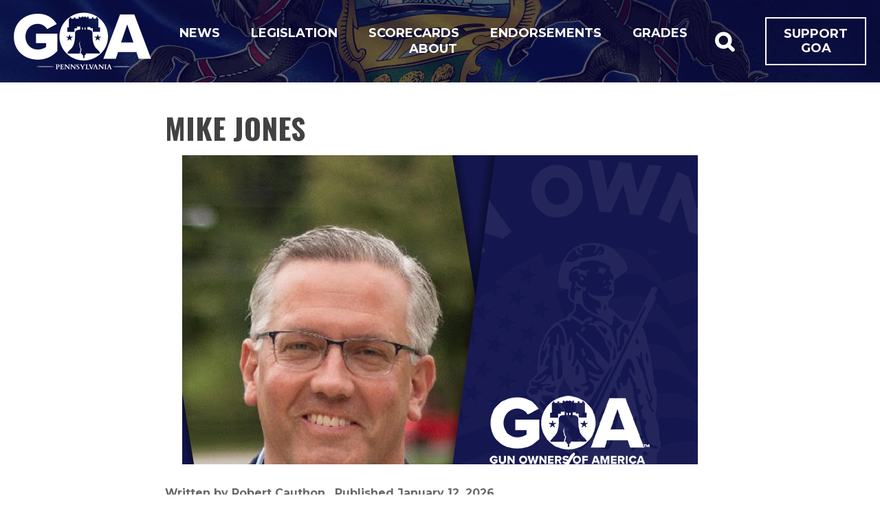

--- FILE ---
content_type: text/html; charset=UTF-8
request_url: https://pennsylvania.gunowners.org/member/mike-jones/
body_size: 10654
content:
<!DOCTYPE html>
<html lang="en-US">
<head>
  <meta charset="UTF-8" />
  <meta name="viewport" content="width=device-width, initial-scale=1, maximum-scale=1">

  
  <title>
    Mike Jones | GOA Pennsylvania  </title>
    <meta name="twitter:url" property="og:url" content="">
  <meta name="twitter:title" property="og:title" content="Mike Jones | GOA Pennsylvania">
  <meta name="twitter:description" property="og:description" content="The only no-compromise gun lobby in Pennsylvania">
  <meta name="twitter:image" property="og:image" content="https://pennsylvania.gunowners.org/wp-content/uploads/2026/01/jones-endorsement.png">
  <meta name="twitter:card" content="summary_large_image">

  <link rel="profile" href="http://gmpg.org/xfn/11" />
  <link rel="shortcut icon" href="https://pennsylvania.gunowners.org/wp-content/themes/goa_state/favicon.ico" type="image/x-icon" />
  <link rel="pingback" href="https://pennsylvania.gunowners.org/xmlrpc.php" />
  <meta name='robots' content='max-image-preview:large' />
<link rel='dns-prefetch' href='//fonts.googleapis.com' />
<link rel="alternate" type="application/rss+xml" title="GOA Pennsylvania &raquo; Feed" href="https://pennsylvania.gunowners.org/feed/" />
<link rel="alternate" type="application/rss+xml" title="GOA Pennsylvania &raquo; Comments Feed" href="https://pennsylvania.gunowners.org/comments/feed/" />
<link rel="alternate" title="oEmbed (JSON)" type="application/json+oembed" href="https://pennsylvania.gunowners.org/wp-json/oembed/1.0/embed?url=https%3A%2F%2Fpennsylvania.gunowners.org%2Fmember%2Fmike-jones%2F" />
<link rel="alternate" title="oEmbed (XML)" type="text/xml+oembed" href="https://pennsylvania.gunowners.org/wp-json/oembed/1.0/embed?url=https%3A%2F%2Fpennsylvania.gunowners.org%2Fmember%2Fmike-jones%2F&#038;format=xml" />
<style id='wp-img-auto-sizes-contain-inline-css' type='text/css'>
img:is([sizes=auto i],[sizes^="auto," i]){contain-intrinsic-size:3000px 1500px}
/*# sourceURL=wp-img-auto-sizes-contain-inline-css */
</style>
<style id='wp-emoji-styles-inline-css' type='text/css'>

	img.wp-smiley, img.emoji {
		display: inline !important;
		border: none !important;
		box-shadow: none !important;
		height: 1em !important;
		width: 1em !important;
		margin: 0 0.07em !important;
		vertical-align: -0.1em !important;
		background: none !important;
		padding: 0 !important;
	}
/*# sourceURL=wp-emoji-styles-inline-css */
</style>
<style id='wp-block-library-inline-css' type='text/css'>
:root{--wp-block-synced-color:#7a00df;--wp-block-synced-color--rgb:122,0,223;--wp-bound-block-color:var(--wp-block-synced-color);--wp-editor-canvas-background:#ddd;--wp-admin-theme-color:#007cba;--wp-admin-theme-color--rgb:0,124,186;--wp-admin-theme-color-darker-10:#006ba1;--wp-admin-theme-color-darker-10--rgb:0,107,160.5;--wp-admin-theme-color-darker-20:#005a87;--wp-admin-theme-color-darker-20--rgb:0,90,135;--wp-admin-border-width-focus:2px}@media (min-resolution:192dpi){:root{--wp-admin-border-width-focus:1.5px}}.wp-element-button{cursor:pointer}:root .has-very-light-gray-background-color{background-color:#eee}:root .has-very-dark-gray-background-color{background-color:#313131}:root .has-very-light-gray-color{color:#eee}:root .has-very-dark-gray-color{color:#313131}:root .has-vivid-green-cyan-to-vivid-cyan-blue-gradient-background{background:linear-gradient(135deg,#00d084,#0693e3)}:root .has-purple-crush-gradient-background{background:linear-gradient(135deg,#34e2e4,#4721fb 50%,#ab1dfe)}:root .has-hazy-dawn-gradient-background{background:linear-gradient(135deg,#faaca8,#dad0ec)}:root .has-subdued-olive-gradient-background{background:linear-gradient(135deg,#fafae1,#67a671)}:root .has-atomic-cream-gradient-background{background:linear-gradient(135deg,#fdd79a,#004a59)}:root .has-nightshade-gradient-background{background:linear-gradient(135deg,#330968,#31cdcf)}:root .has-midnight-gradient-background{background:linear-gradient(135deg,#020381,#2874fc)}:root{--wp--preset--font-size--normal:16px;--wp--preset--font-size--huge:42px}.has-regular-font-size{font-size:1em}.has-larger-font-size{font-size:2.625em}.has-normal-font-size{font-size:var(--wp--preset--font-size--normal)}.has-huge-font-size{font-size:var(--wp--preset--font-size--huge)}.has-text-align-center{text-align:center}.has-text-align-left{text-align:left}.has-text-align-right{text-align:right}.has-fit-text{white-space:nowrap!important}#end-resizable-editor-section{display:none}.aligncenter{clear:both}.items-justified-left{justify-content:flex-start}.items-justified-center{justify-content:center}.items-justified-right{justify-content:flex-end}.items-justified-space-between{justify-content:space-between}.screen-reader-text{border:0;clip-path:inset(50%);height:1px;margin:-1px;overflow:hidden;padding:0;position:absolute;width:1px;word-wrap:normal!important}.screen-reader-text:focus{background-color:#ddd;clip-path:none;color:#444;display:block;font-size:1em;height:auto;left:5px;line-height:normal;padding:15px 23px 14px;text-decoration:none;top:5px;width:auto;z-index:100000}html :where(.has-border-color){border-style:solid}html :where([style*=border-top-color]){border-top-style:solid}html :where([style*=border-right-color]){border-right-style:solid}html :where([style*=border-bottom-color]){border-bottom-style:solid}html :where([style*=border-left-color]){border-left-style:solid}html :where([style*=border-width]){border-style:solid}html :where([style*=border-top-width]){border-top-style:solid}html :where([style*=border-right-width]){border-right-style:solid}html :where([style*=border-bottom-width]){border-bottom-style:solid}html :where([style*=border-left-width]){border-left-style:solid}html :where(img[class*=wp-image-]){height:auto;max-width:100%}:where(figure){margin:0 0 1em}html :where(.is-position-sticky){--wp-admin--admin-bar--position-offset:var(--wp-admin--admin-bar--height,0px)}@media screen and (max-width:600px){html :where(.is-position-sticky){--wp-admin--admin-bar--position-offset:0px}}

/*# sourceURL=wp-block-library-inline-css */
</style><style id='global-styles-inline-css' type='text/css'>
:root{--wp--preset--aspect-ratio--square: 1;--wp--preset--aspect-ratio--4-3: 4/3;--wp--preset--aspect-ratio--3-4: 3/4;--wp--preset--aspect-ratio--3-2: 3/2;--wp--preset--aspect-ratio--2-3: 2/3;--wp--preset--aspect-ratio--16-9: 16/9;--wp--preset--aspect-ratio--9-16: 9/16;--wp--preset--color--black: #000000;--wp--preset--color--cyan-bluish-gray: #abb8c3;--wp--preset--color--white: #ffffff;--wp--preset--color--pale-pink: #f78da7;--wp--preset--color--vivid-red: #cf2e2e;--wp--preset--color--luminous-vivid-orange: #ff6900;--wp--preset--color--luminous-vivid-amber: #fcb900;--wp--preset--color--light-green-cyan: #7bdcb5;--wp--preset--color--vivid-green-cyan: #00d084;--wp--preset--color--pale-cyan-blue: #8ed1fc;--wp--preset--color--vivid-cyan-blue: #0693e3;--wp--preset--color--vivid-purple: #9b51e0;--wp--preset--gradient--vivid-cyan-blue-to-vivid-purple: linear-gradient(135deg,rgb(6,147,227) 0%,rgb(155,81,224) 100%);--wp--preset--gradient--light-green-cyan-to-vivid-green-cyan: linear-gradient(135deg,rgb(122,220,180) 0%,rgb(0,208,130) 100%);--wp--preset--gradient--luminous-vivid-amber-to-luminous-vivid-orange: linear-gradient(135deg,rgb(252,185,0) 0%,rgb(255,105,0) 100%);--wp--preset--gradient--luminous-vivid-orange-to-vivid-red: linear-gradient(135deg,rgb(255,105,0) 0%,rgb(207,46,46) 100%);--wp--preset--gradient--very-light-gray-to-cyan-bluish-gray: linear-gradient(135deg,rgb(238,238,238) 0%,rgb(169,184,195) 100%);--wp--preset--gradient--cool-to-warm-spectrum: linear-gradient(135deg,rgb(74,234,220) 0%,rgb(151,120,209) 20%,rgb(207,42,186) 40%,rgb(238,44,130) 60%,rgb(251,105,98) 80%,rgb(254,248,76) 100%);--wp--preset--gradient--blush-light-purple: linear-gradient(135deg,rgb(255,206,236) 0%,rgb(152,150,240) 100%);--wp--preset--gradient--blush-bordeaux: linear-gradient(135deg,rgb(254,205,165) 0%,rgb(254,45,45) 50%,rgb(107,0,62) 100%);--wp--preset--gradient--luminous-dusk: linear-gradient(135deg,rgb(255,203,112) 0%,rgb(199,81,192) 50%,rgb(65,88,208) 100%);--wp--preset--gradient--pale-ocean: linear-gradient(135deg,rgb(255,245,203) 0%,rgb(182,227,212) 50%,rgb(51,167,181) 100%);--wp--preset--gradient--electric-grass: linear-gradient(135deg,rgb(202,248,128) 0%,rgb(113,206,126) 100%);--wp--preset--gradient--midnight: linear-gradient(135deg,rgb(2,3,129) 0%,rgb(40,116,252) 100%);--wp--preset--font-size--small: 13px;--wp--preset--font-size--medium: 20px;--wp--preset--font-size--large: 36px;--wp--preset--font-size--x-large: 42px;--wp--preset--spacing--20: 0.44rem;--wp--preset--spacing--30: 0.67rem;--wp--preset--spacing--40: 1rem;--wp--preset--spacing--50: 1.5rem;--wp--preset--spacing--60: 2.25rem;--wp--preset--spacing--70: 3.38rem;--wp--preset--spacing--80: 5.06rem;--wp--preset--shadow--natural: 6px 6px 9px rgba(0, 0, 0, 0.2);--wp--preset--shadow--deep: 12px 12px 50px rgba(0, 0, 0, 0.4);--wp--preset--shadow--sharp: 6px 6px 0px rgba(0, 0, 0, 0.2);--wp--preset--shadow--outlined: 6px 6px 0px -3px rgb(255, 255, 255), 6px 6px rgb(0, 0, 0);--wp--preset--shadow--crisp: 6px 6px 0px rgb(0, 0, 0);}:where(.is-layout-flex){gap: 0.5em;}:where(.is-layout-grid){gap: 0.5em;}body .is-layout-flex{display: flex;}.is-layout-flex{flex-wrap: wrap;align-items: center;}.is-layout-flex > :is(*, div){margin: 0;}body .is-layout-grid{display: grid;}.is-layout-grid > :is(*, div){margin: 0;}:where(.wp-block-columns.is-layout-flex){gap: 2em;}:where(.wp-block-columns.is-layout-grid){gap: 2em;}:where(.wp-block-post-template.is-layout-flex){gap: 1.25em;}:where(.wp-block-post-template.is-layout-grid){gap: 1.25em;}.has-black-color{color: var(--wp--preset--color--black) !important;}.has-cyan-bluish-gray-color{color: var(--wp--preset--color--cyan-bluish-gray) !important;}.has-white-color{color: var(--wp--preset--color--white) !important;}.has-pale-pink-color{color: var(--wp--preset--color--pale-pink) !important;}.has-vivid-red-color{color: var(--wp--preset--color--vivid-red) !important;}.has-luminous-vivid-orange-color{color: var(--wp--preset--color--luminous-vivid-orange) !important;}.has-luminous-vivid-amber-color{color: var(--wp--preset--color--luminous-vivid-amber) !important;}.has-light-green-cyan-color{color: var(--wp--preset--color--light-green-cyan) !important;}.has-vivid-green-cyan-color{color: var(--wp--preset--color--vivid-green-cyan) !important;}.has-pale-cyan-blue-color{color: var(--wp--preset--color--pale-cyan-blue) !important;}.has-vivid-cyan-blue-color{color: var(--wp--preset--color--vivid-cyan-blue) !important;}.has-vivid-purple-color{color: var(--wp--preset--color--vivid-purple) !important;}.has-black-background-color{background-color: var(--wp--preset--color--black) !important;}.has-cyan-bluish-gray-background-color{background-color: var(--wp--preset--color--cyan-bluish-gray) !important;}.has-white-background-color{background-color: var(--wp--preset--color--white) !important;}.has-pale-pink-background-color{background-color: var(--wp--preset--color--pale-pink) !important;}.has-vivid-red-background-color{background-color: var(--wp--preset--color--vivid-red) !important;}.has-luminous-vivid-orange-background-color{background-color: var(--wp--preset--color--luminous-vivid-orange) !important;}.has-luminous-vivid-amber-background-color{background-color: var(--wp--preset--color--luminous-vivid-amber) !important;}.has-light-green-cyan-background-color{background-color: var(--wp--preset--color--light-green-cyan) !important;}.has-vivid-green-cyan-background-color{background-color: var(--wp--preset--color--vivid-green-cyan) !important;}.has-pale-cyan-blue-background-color{background-color: var(--wp--preset--color--pale-cyan-blue) !important;}.has-vivid-cyan-blue-background-color{background-color: var(--wp--preset--color--vivid-cyan-blue) !important;}.has-vivid-purple-background-color{background-color: var(--wp--preset--color--vivid-purple) !important;}.has-black-border-color{border-color: var(--wp--preset--color--black) !important;}.has-cyan-bluish-gray-border-color{border-color: var(--wp--preset--color--cyan-bluish-gray) !important;}.has-white-border-color{border-color: var(--wp--preset--color--white) !important;}.has-pale-pink-border-color{border-color: var(--wp--preset--color--pale-pink) !important;}.has-vivid-red-border-color{border-color: var(--wp--preset--color--vivid-red) !important;}.has-luminous-vivid-orange-border-color{border-color: var(--wp--preset--color--luminous-vivid-orange) !important;}.has-luminous-vivid-amber-border-color{border-color: var(--wp--preset--color--luminous-vivid-amber) !important;}.has-light-green-cyan-border-color{border-color: var(--wp--preset--color--light-green-cyan) !important;}.has-vivid-green-cyan-border-color{border-color: var(--wp--preset--color--vivid-green-cyan) !important;}.has-pale-cyan-blue-border-color{border-color: var(--wp--preset--color--pale-cyan-blue) !important;}.has-vivid-cyan-blue-border-color{border-color: var(--wp--preset--color--vivid-cyan-blue) !important;}.has-vivid-purple-border-color{border-color: var(--wp--preset--color--vivid-purple) !important;}.has-vivid-cyan-blue-to-vivid-purple-gradient-background{background: var(--wp--preset--gradient--vivid-cyan-blue-to-vivid-purple) !important;}.has-light-green-cyan-to-vivid-green-cyan-gradient-background{background: var(--wp--preset--gradient--light-green-cyan-to-vivid-green-cyan) !important;}.has-luminous-vivid-amber-to-luminous-vivid-orange-gradient-background{background: var(--wp--preset--gradient--luminous-vivid-amber-to-luminous-vivid-orange) !important;}.has-luminous-vivid-orange-to-vivid-red-gradient-background{background: var(--wp--preset--gradient--luminous-vivid-orange-to-vivid-red) !important;}.has-very-light-gray-to-cyan-bluish-gray-gradient-background{background: var(--wp--preset--gradient--very-light-gray-to-cyan-bluish-gray) !important;}.has-cool-to-warm-spectrum-gradient-background{background: var(--wp--preset--gradient--cool-to-warm-spectrum) !important;}.has-blush-light-purple-gradient-background{background: var(--wp--preset--gradient--blush-light-purple) !important;}.has-blush-bordeaux-gradient-background{background: var(--wp--preset--gradient--blush-bordeaux) !important;}.has-luminous-dusk-gradient-background{background: var(--wp--preset--gradient--luminous-dusk) !important;}.has-pale-ocean-gradient-background{background: var(--wp--preset--gradient--pale-ocean) !important;}.has-electric-grass-gradient-background{background: var(--wp--preset--gradient--electric-grass) !important;}.has-midnight-gradient-background{background: var(--wp--preset--gradient--midnight) !important;}.has-small-font-size{font-size: var(--wp--preset--font-size--small) !important;}.has-medium-font-size{font-size: var(--wp--preset--font-size--medium) !important;}.has-large-font-size{font-size: var(--wp--preset--font-size--large) !important;}.has-x-large-font-size{font-size: var(--wp--preset--font-size--x-large) !important;}
/*# sourceURL=global-styles-inline-css */
</style>

<style id='classic-theme-styles-inline-css' type='text/css'>
/*! This file is auto-generated */
.wp-block-button__link{color:#fff;background-color:#32373c;border-radius:9999px;box-shadow:none;text-decoration:none;padding:calc(.667em + 2px) calc(1.333em + 2px);font-size:1.125em}.wp-block-file__button{background:#32373c;color:#fff;text-decoration:none}
/*# sourceURL=/wp-includes/css/classic-themes.min.css */
</style>
<link rel='stylesheet' id='cfmsync-shortcode-css' href='https://pennsylvania.gunowners.org/wp-content/plugins/captivatesync-trade/captivate-sync-assets/css/dist/shortcode-min.css?ver=3.2.2' type='text/css' media='all' />
<link rel='stylesheet' id='fancybox-css' href='https://pennsylvania.gunowners.org/wp-content/themes/goa_state/css/jquery.fancybox.min.css?ver=6.9' type='text/css' media='all' />
<link rel='stylesheet' id='custom-fonts-css' href='https://fonts.googleapis.com/css2?family=Montserrat:ital,wght@0,400;0,700;1,400;1,700&#038;family=Oswald:wght@700&#038;display=swap' type='text/css' media='all' />
<link rel='stylesheet' id='social-icons-css' href='https://pennsylvania.gunowners.org/wp-content/themes/goa_state/fonts/font-awesome/font-awesome.min.css?ver=6.9' type='text/css' media='all' />
<link rel='stylesheet' id='responsive-css' href='https://pennsylvania.gunowners.org/wp-content/themes/goa_state/css/responsive.css?ver=6.9' type='text/css' media='all' />
<link rel='stylesheet' id='style-css' href='https://pennsylvania.gunowners.org/wp-content/themes/goa_state/style.css?ver=6.9' type='text/css' media='all' />
<link rel='stylesheet' id='base-css' href='https://pennsylvania.gunowners.org/wp-content/themes/goa_state/css/base.css?ver=1.02' type='text/css' media='all' />
<link rel='stylesheet' id='new-css' href='https://pennsylvania.gunowners.org/wp-content/themes/goa_state/css/new.css?ver=1.09' type='text/css' media='all' />
<script type="text/javascript" src="https://pennsylvania.gunowners.org/wp-includes/js/jquery/jquery.min.js?ver=3.7.1" id="jquery-core-js"></script>
<script type="text/javascript" src="https://pennsylvania.gunowners.org/wp-includes/js/jquery/jquery-migrate.min.js?ver=3.4.1" id="jquery-migrate-js"></script>
<script type="text/javascript" src="https://pennsylvania.gunowners.org/wp-content/themes/goa_state/js/jquery.fitvids.js?ver=6.9" id="fitvids-js"></script>
<script type="text/javascript" src="https://pennsylvania.gunowners.org/wp-content/themes/goa_state/js/jquery.isotope.min.js?ver=6.9" id="isotope-js"></script>
<script type="text/javascript" src="https://pennsylvania.gunowners.org/wp-content/themes/goa_state/js/jquery.infinitescroll.min.js?ver=6.9" id="infinite-scroll-js"></script>
<script type="text/javascript" src="https://pennsylvania.gunowners.org/wp-content/themes/goa_state/js/jquery.fancybox.min.js?ver=6.9" id="fancybox-js"></script>
<script type="text/javascript" src="https://pennsylvania.gunowners.org/wp-content/themes/goa_state/js/jquery.sticky-kit.min.js?ver=6.9" id="stickykit-js"></script>
<link rel="https://api.w.org/" href="https://pennsylvania.gunowners.org/wp-json/" /><link rel="EditURI" type="application/rsd+xml" title="RSD" href="https://pennsylvania.gunowners.org/xmlrpc.php?rsd" />
<meta name="generator" content="WordPress 6.9" />
<link rel="canonical" href="https://pennsylvania.gunowners.org/member/mike-jones/" />
<link rel='shortlink' href='https://pennsylvania.gunowners.org/?p=3015' />

<script src="https://widget-prod-files.global.ssl.fastly.net/ocp-widget.js" type="module"></script><link href="https://widget-prod-files.global.ssl.fastly.net/ocp-widget.css" rel="stylesheet" />
<style type="text/css" id="custom-background-css">
  .splash-area, header { background-image: url("https://pennsylvania.gunowners.org/wp-content/uploads/2021/01/pa-flag-waving.jpg"); background-position: center center; background-size: cover; background-repeat: no-repeat; background-attachment: scroll; }
</style>
</head>
<body class="wp-singular ptype_candidates-template-default single single-ptype_candidates postid-3015 custom-background wp-custom-logo wp-theme-goa_state">
  <div>
    <a id="skip-nav" href="#content">Skip Navigation</a>
  </div>

  <header>
    <a href="javascript:void(0)" id="toggle-menu">
      <span>Menu</span>
    </a>

    <a href="https://pennsylvania.gunowners.org/" class="custom-logo-link" rel="home"><img width="400" height="200" src="https://pennsylvania.gunowners.org/wp-content/uploads/2021/01/goa-pa-logo.png" class="custom-logo" alt="GOA Pennsylvania" decoding="async" fetchpriority="high" srcset="https://pennsylvania.gunowners.org/wp-content/uploads/2021/01/goa-pa-logo.png 400w, https://pennsylvania.gunowners.org/wp-content/uploads/2021/01/goa-pa-logo-300x150.png 300w" sizes="(max-width: 400px) 100vw, 400px" /></a>
		<div class="nav-container">
			<div class="search-form js-search-form" style="display: none;">
				<form role="search" method="get" action="https://pennsylvania.gunowners.org/" >
    <input type="text" id="searchBar" placeholder="Search Site" value="" name="s" />
    <input type="submit" id="searchSubmit" value="&#xf002;" />
    </form>			</div>

    	<nav class="menu-nav-menu-container"><ul id="menu-nav-menu" class="header-nav"><li id="menu-item-1071" class="menu-item menu-item-type-post_type menu-item-object-page current_page_parent menu-item-has-children menu-item-1071"><a href="https://pennsylvania.gunowners.org/news-alerts/">News</a>
<ul class="sub-menu">
	<li id="menu-item-682" class="menu-item menu-item-type-taxonomy menu-item-object-category menu-item-682"><a href="https://pennsylvania.gunowners.org/category/alerts/">Alerts</a></li>
	<li id="menu-item-754" class="menu-item menu-item-type-post_type menu-item-object-page menu-item-754"><a href="https://pennsylvania.gunowners.org/pennsylvania-reloaded/">Podcast Archive</a></li>
</ul>
</li>
<li id="menu-item-1090" class="menu-item menu-item-type-post_type menu-item-object-page menu-item-1090"><a href="https://pennsylvania.gunowners.org/legislation/">Legislation</a></li>
<li id="menu-item-2362" class="menu-item menu-item-type-post_type menu-item-object-page menu-item-2362"><a href="https://pennsylvania.gunowners.org/scorecards/">Scorecards</a></li>
<li id="menu-item-2128" class="menu-item menu-item-type-post_type menu-item-object-page menu-item-2128"><a href="https://pennsylvania.gunowners.org/endorsements/">Endorsements</a></li>
<li id="menu-item-1741" class="menu-item menu-item-type-custom menu-item-object-custom menu-item-has-children menu-item-1741"><a href="#">Grades</a>
<ul class="sub-menu">
	<li id="menu-item-1743" class="menu-item menu-item-type-post_type menu-item-object-page menu-item-1743"><a href="https://pennsylvania.gunowners.org/grades/">GOA Pennsylvania Legislator Grades</a></li>
	<li id="menu-item-2294" class="menu-item menu-item-type-custom menu-item-object-custom menu-item-2294"><a href="https://www.gunowners.org/grades/">Congressional Grades</a></li>
</ul>
</li>
<li id="menu-item-681" class="menu-item menu-item-type-post_type menu-item-object-page menu-item-681"><a href="https://pennsylvania.gunowners.org/about/">About</a></li>
</ul></nav>		</div>

		<div class="donate-and-search">
      <button class="button -invisible fa fa-search search-toggle js-search-toggle"></button>

      <a class="button -outline" href="https://donate.gunowners.org/donate-pa/" target="_blank" rel="noopener noreferer">
        Support GOA
      </a>
		</div>
  </header>

	<div class="mobile-menu" id="mobile-nav">
		<div class="search-form">
			<form role="search" method="get" action="https://pennsylvania.gunowners.org/" >
    <input type="text" id="searchBar" placeholder="Search Site" value="" name="s" />
    <input type="submit" id="searchSubmit" value="&#xf002;" />
    </form>		</div>
		<ul id="menu-nav-menu-1" class="menu"><li class="menu-item menu-item-type-post_type menu-item-object-page current_page_parent menu-item-has-children menu-item-1071"><div class="mobile-link-container"><a href="https://pennsylvania.gunowners.org/news-alerts/">News</a><div class="mobile-sub-dropdown"><i class="fa fa-angle-down"></i></div></div>
<ul class="sub-menu">
	<li class="menu-item menu-item-type-taxonomy menu-item-object-category menu-item-682"><div class="mobile-link-container"><a href="https://pennsylvania.gunowners.org/category/alerts/">Alerts</a><div class="mobile-sub-dropdown"><i class="fa fa-angle-down"></i></div></div></li>
	<li class="menu-item menu-item-type-post_type menu-item-object-page menu-item-754"><div class="mobile-link-container"><a href="https://pennsylvania.gunowners.org/pennsylvania-reloaded/">Podcast Archive</a><div class="mobile-sub-dropdown"><i class="fa fa-angle-down"></i></div></div></li>
</ul>
</li>
<li class="menu-item menu-item-type-post_type menu-item-object-page menu-item-1090"><div class="mobile-link-container"><a href="https://pennsylvania.gunowners.org/legislation/">Legislation</a><div class="mobile-sub-dropdown"><i class="fa fa-angle-down"></i></div></div></li>
<li class="menu-item menu-item-type-post_type menu-item-object-page menu-item-2362"><div class="mobile-link-container"><a href="https://pennsylvania.gunowners.org/scorecards/">Scorecards</a><div class="mobile-sub-dropdown"><i class="fa fa-angle-down"></i></div></div></li>
<li class="menu-item menu-item-type-post_type menu-item-object-page menu-item-2128"><div class="mobile-link-container"><a href="https://pennsylvania.gunowners.org/endorsements/">Endorsements</a><div class="mobile-sub-dropdown"><i class="fa fa-angle-down"></i></div></div></li>
<li class="menu-item menu-item-type-custom menu-item-object-custom menu-item-has-children menu-item-1741"><div class="mobile-link-container"><a href="#">Grades</a><div class="mobile-sub-dropdown"><i class="fa fa-angle-down"></i></div></div>
<ul class="sub-menu">
	<li class="menu-item menu-item-type-post_type menu-item-object-page menu-item-1743"><div class="mobile-link-container"><a href="https://pennsylvania.gunowners.org/grades/">GOA Pennsylvania Legislator Grades</a><div class="mobile-sub-dropdown"><i class="fa fa-angle-down"></i></div></div></li>
	<li class="menu-item menu-item-type-custom menu-item-object-custom menu-item-2294"><div class="mobile-link-container"><a href="https://www.gunowners.org/grades/">Congressional Grades</a><div class="mobile-sub-dropdown"><i class="fa fa-angle-down"></i></div></div></li>
</ul>
</li>
<li class="menu-item menu-item-type-post_type menu-item-object-page menu-item-681"><div class="mobile-link-container"><a href="https://pennsylvania.gunowners.org/about/">About</a><div class="mobile-sub-dropdown"><i class="fa fa-angle-down"></i></div></div></li>
</ul>	</div>

  <main id="content">
    <a id="scrollFromArrow"></a><div id="pageArea">
<div id="main" class="flex">
      <div id="containerOfPost">
      <div id="wholepost">
        <div class="postHeader">
        <div class="postTags">
                            </div>
        <h2 class="singlePostTitle">
          Mike Jones        </h2>
                  <div class="featuredImage center mb-30">
            <img src="https://pennsylvania.gunowners.org/wp-content/uploads/2026/01/jones-endorsement.png">          </div>
                <div class="postMeta">
          <span id="singleAuthor">Written by
          <a href="https://pennsylvania.gunowners.org/author/robert-cauthon/">
          Robert Cauthon          </a>
          </span> <span>Published <time datetime="2026-01-12">January 12, 2026</time></span>
        </div>

        <div class="singlePostShare">
          <ul class="clearfix">
            <li><a target="_blank" class="fbShare" href='https://www.facebook.com/sharer/sharer.php?u=https://pennsylvania.gunowners.org/member/mike-jones/'><i class="fa fa-facebook-official"></i> Share</a></li>
            <li><a target="_blank" class="twShare" href="https://twitter.com/intent/tweet?text=Mike Jones%20-%20https://pennsylvania.gunowners.org/member/mike-jones/"><i class="fa fa-twitter"></i> Tweet</a></li>
            <li><a class="emShare" href="mailto:?subject=You May Like This!&body=I have found a wonderful article here: https://pennsylvania.gunowners.org/member/mike-jones/"><i class="fa fa-envelope"></i> Email</a></li>
            <li></li>
          </ul>
        </div>
      </div>

                  
      <div class="standard">


        <div class="entry clearfix">
                  </div>
      </div>
                  <div id="pageNavigation" class="clearfix">
        <div class="nav-previous"><a href="https://pennsylvania.gunowners.org/member/doyle-heffley/">Prev. Article</a></div>        <div class="nav-next"><a href="https://pennsylvania.gunowners.org/member/dallas-kephart/">Next Article</a></div>      </div>
    </div>
  </div>
</div>

<div id="featuredNews">
	<h3 class="sectionTitle">Recent GOA News & Updates</h3>

  

  <div class="card-row mb-30">
    				<div class="article-card">
											<a class="image withImg" href="https://pennsylvania.gunowners.org/special-election-goa-endorses-joseph-leckenby-for-state-representative/">
							<img width="750" height="750" src="https://pennsylvania.gunowners.org/wp-content/uploads/2026/01/GOA_PA_Joseph_Leckenby_2026.jpg" class="attachment-medium_large size-medium_large wp-post-image" alt="" decoding="async" loading="lazy" srcset="https://pennsylvania.gunowners.org/wp-content/uploads/2026/01/GOA_PA_Joseph_Leckenby_2026.jpg 750w, https://pennsylvania.gunowners.org/wp-content/uploads/2026/01/GOA_PA_Joseph_Leckenby_2026-300x300.jpg 300w, https://pennsylvania.gunowners.org/wp-content/uploads/2026/01/GOA_PA_Joseph_Leckenby_2026-150x150.jpg 150w" sizes="auto, (max-width: 750px) 100vw, 750px" />						</a>
																<span class="categories">
											<a href="https://pennsylvania.gunowners.org/category/elections/" rel="category tag">Elections</a><br> <br>
						January 15, 2026					</span>
											<a class="article-title" href="https://pennsylvania.gunowners.org/special-election-goa-endorses-joseph-leckenby-for-state-representative/">
											<h3>SPECIAL ELECTION: GOA Endorses Joseph Leckenby for State Representative</h3>
					</a>
					<div>
						<a class="button" href="https://pennsylvania.gunowners.org/special-election-goa-endorses-joseph-leckenby-for-state-representative/">Read More</a>
					</div>
				</div>
    				<div class="article-card">
											<a class="image withImg" href="https://pennsylvania.gunowners.org/11142025/">
							<img width="768" height="512" src="https://pennsylvania.gunowners.org/wp-content/uploads/2025/11/gun-and-computer-768x512.jpeg" class="attachment-medium_large size-medium_large wp-post-image" alt="" decoding="async" loading="lazy" srcset="https://pennsylvania.gunowners.org/wp-content/uploads/2025/11/gun-and-computer-768x512.jpeg 768w, https://pennsylvania.gunowners.org/wp-content/uploads/2025/11/gun-and-computer-300x200.jpeg 300w, https://pennsylvania.gunowners.org/wp-content/uploads/2025/11/gun-and-computer-1024x683.jpeg 1024w, https://pennsylvania.gunowners.org/wp-content/uploads/2025/11/gun-and-computer-1536x1024.jpeg 1536w, https://pennsylvania.gunowners.org/wp-content/uploads/2025/11/gun-and-computer.jpeg 2048w" sizes="auto, (max-width: 768px) 100vw, 768px" />						</a>
																<span class="categories">
											<a href="https://pennsylvania.gunowners.org/category/alerts/" rel="category tag">Alerts</a><br> <br>
						November 13, 2025					</span>
											<a class="article-title" href="https://pennsylvania.gunowners.org/11142025/">
											<h3>Electronic Gun Registry Heads to House Floor</h3>
					</a>
					<div>
						<a class="button" href="https://pennsylvania.gunowners.org/11142025/">Read More</a>
					</div>
				</div>
    				<div class="article-card">
											<a class="image withImg" href="https://pennsylvania.gunowners.org/11072025/">
							<img width="768" height="490" src="https://pennsylvania.gunowners.org/wp-content/uploads/2025/11/PACapitolNewjpeg-768x490.jpeg" class="attachment-medium_large size-medium_large wp-post-image" alt="" decoding="async" loading="lazy" srcset="https://pennsylvania.gunowners.org/wp-content/uploads/2025/11/PACapitolNewjpeg-768x490.jpeg 768w, https://pennsylvania.gunowners.org/wp-content/uploads/2025/11/PACapitolNewjpeg-300x191.jpeg 300w, https://pennsylvania.gunowners.org/wp-content/uploads/2025/11/PACapitolNewjpeg-1024x654.jpeg 1024w, https://pennsylvania.gunowners.org/wp-content/uploads/2025/11/PACapitolNewjpeg-1536x980.jpeg 1536w, https://pennsylvania.gunowners.org/wp-content/uploads/2025/11/PACapitolNewjpeg.jpeg 2048w" sizes="auto, (max-width: 768px) 100vw, 768px" />						</a>
																<span class="categories">
											<a href="https://pennsylvania.gunowners.org/category/alerts/" rel="category tag">Alerts</a><br> <br>
						November 6, 2025					</span>
											<a class="article-title" href="https://pennsylvania.gunowners.org/11072025/">
											<h3>Defeat HB 1891 &#8212; Electronic Gun Registry</h3>
					</a>
					<div>
						<a class="button" href="https://pennsylvania.gunowners.org/11072025/">Read More</a>
					</div>
				</div>
      </div>

	<div class="center">
		<a href="https://pennsylvania.gunowners.org/news-alerts/" class="button">Read More GOA News</a>
	</div>
</div>

<script>

  var ocp_iframe = document.querySelector('iframe[src*="oneclickpolitics"]');

  if (ocp_iframe) {

    var script = document.createElement('script');
    script.onload = function () {
      if (!document.cookie.match(/^(.*;)?\s*fixed\s*=\s*[^;]+(.*)?$/)) {
        document.cookie = 'fixed=fixed; expires=Tue, 19 Jan 2038 03:14:07 UTC; path=/';
        window.location.replace("https://oneclickpolitics.global.ssl.fastly.net/blank_page_for_cookies/?r=" + encodeURIComponent(window.location));
      }
      iFrameResize({log: false, checkOrigin: false}, 'iframe[src*="oneclickpolitics"]')

    };

    script.src = "https://oneclickpolitics.global.ssl.fastly.net/assets/iframe-resize/iframeResizer.min.js";

    document.head.appendChild(script);

  }

</script></main>

<style>
  footer { background-image: url( https://pennsylvania.gunowners.org/wp-content/themes/goa_state/images/footer_bg.jpg ); }
</style>

<footer>
  <div><h2>Sign Up for Email Alerts</h2><div class="textwidget custom-html-widget"><form name="iterable_optin" action="https://links.iterable.com/lists/publicAddSubscriberForm?publicIdString=9d761c1e-de68-4579-8735-e6f8b1d29bb8" method="POST" class="email-signup">
	<p>
		<label>First name
			<input type="text" name="first_name">
		</label>
	</p>

	<p>
		<label>Last name
			<input type="text" name="last_name">
		</label>
	</p>

	<p>
		<label>Email
			<input type="text" name="email">
		</label>
	</p>

	<p>
		<label>ZIP code
			<input type="text" name="zip">
		</label>
	</p>

	<input type="hidden" name="_signup_url" id="email-signup-url">
	<script>document.querySelector('#email-signup-url').value = window.location;</script>

	<input type="submit" value="Subscribe">
</form></div></div><div id="categories-3" class="widget-container widget_categories"><h2 class="widget-title">Take Action</h2>
			<ul>
					<li class="cat-item cat-item-7"><a href="https://pennsylvania.gunowners.org/category/activist-resources/">Activist Resources</a>
</li>
	<li class="cat-item cat-item-3"><a href="https://pennsylvania.gunowners.org/category/alerts/">Alerts</a>
</li>
	<li class="cat-item cat-item-22"><a href="https://pennsylvania.gunowners.org/category/elections/">Elections</a>
</li>
	<li class="cat-item cat-item-255"><a href="https://pennsylvania.gunowners.org/category/events/">Events</a>
</li>
	<li class="cat-item cat-item-14"><a href="https://pennsylvania.gunowners.org/category/press/">Press Releases</a>
</li>
	<li class="cat-item cat-item-8"><a href="https://pennsylvania.gunowners.org/category/videos/">Videos</a>
</li>
			</ul>

			</div><div id="rss-2" class="widget-container widget_rss"><h2 class="widget-title"><a class="rsswidget rss-widget-feed" href="https://gunowners.org/feed/"><img class="rss-widget-icon" style="border:0" width="14" height="14" src="https://pennsylvania.gunowners.org/wp-includes/images/rss.png" alt="RSS" loading="lazy" /></a> <a class="rsswidget rss-widget-title" href="https://www.gunowners.org/">GOA News</a></h2><ul><li><a class='rsswidget' href='https://www.gunowners.org/nh01162025/'>NH Legislative Update: Critical Pro-Gun and Anti-Gun Bills Moving Now</a></li><li><a class='rsswidget' href='https://www.gunowners.org/gun-owners-of-america-and-gun-owners-foundation-win-landmark-legal-victory-over-usps-firearms-shipping-restrictions/'>Gun Owners of America and Gun Owners Foundation Win Landmark Legal Victory Over USPS Firearms Shipping Restrictions</a></li><li><a class='rsswidget' href='https://www.gunowners.org/the-maverick-who-revolutionized-gun-rights-in-america/'>The Maverick Who Revolutionized Gun Rights In America</a></li><li><a class='rsswidget' href='https://www.gunowners.org/gun-owners-foundations-national-womens-range-day-to-be-held-at-sig-sauer-academy-and-experience-center-2026/'>Gun Owners Foundation’s National Women’s Range Day to be held at Sig Sauer Academy and Experience Center 2026</a></li><li><a class='rsswidget' href='https://www.gunowners.org/va01082026/'>VA: New Sweeping Gun &amp; Magazine Bans and Suppressor Taxes</a></li></ul></div>
  <div class="footer-social">
    <a href="https://pennsylvania.gunowners.org/" class="custom-logo-link" rel="home" aria-current="page"><img width="400" height="200" src="https://pennsylvania.gunowners.org/wp-content/uploads/2021/01/goa-pa-logo.png" class="custom-logo" alt="GOA Pennsylvania" decoding="async" srcset="https://pennsylvania.gunowners.org/wp-content/uploads/2021/01/goa-pa-logo.png 400w, https://pennsylvania.gunowners.org/wp-content/uploads/2021/01/goa-pa-logo-300x150.png 300w" sizes="(max-width: 400px) 100vw, 400px" /></a>    <h3 class="name">Gun Owners of America</h3>
    <ul class="icons">
      <li>
        <a href="https://www.facebook.com/goapennsylvania" target="_blank" rel="noopener nofererer"><i class="fa fa-facebook-official"></i></a>      </li>
      <li>
        <a href="https://twitter.com/goapennsylvania" target="_blank" rel="noopener nofererer"><i class="fa fa-twitter"></i></a>      </li>
      <li>
        <a href="https://www.youtube.com/@goapennsylvania9692" target="_blank" rel="noopener nofererer"><i class="fa fa-youtube-play"></i></a>      </li>
      <li>
        <a href="https://www.instagram.com/goapennsylvania/" target="_blank" rel="noopener nofererer"><i class="fa fa-instagram"></i></a>      </li>
    </ul>
    <div class="address">800 N. 3rd St.; Suite 402
Harrisburg, PA 17102
Please do not send donations to this address.</div>
    <div class="phone">
      <a href="tel:+1703-321-8585">703-321-8585</a>
    </div>
    <div class="copyright">
      Gun Owners of America - Copyright 2026    </div>
    <div class="privacy-policy">
      Use of GOA websites is subject to our <a href="https://www.gunowners.org/terms/">Terms of Service</a>, <br>
      <a href="https://www.gunowners.org/mobile-terms/">Mobile Terms of Service</a>, and <a href="https://www.gunowners.org/privacy-policy/">Privacy Policy</a>
    </div>
  </div>
</footer>

		<!-- Facebook Pixel Code -->
		<script>
			var aepc_pixel = {"pixel_id":"355471396062328","user":{},"enable_advanced_events":"yes","fire_delay":"0","can_use_sku":"yes"},
				aepc_pixel_args = [],
				aepc_extend_args = function( args ) {
					if ( typeof args === 'undefined' ) {
						args = {};
					}

					for(var key in aepc_pixel_args)
						args[key] = aepc_pixel_args[key];

					return args;
				};

			// Extend args
			if ( 'yes' === aepc_pixel.enable_advanced_events ) {
				aepc_pixel_args.userAgent = navigator.userAgent;
				aepc_pixel_args.language = navigator.language;

				if ( document.referrer.indexOf( document.domain ) < 0 ) {
					aepc_pixel_args.referrer = document.referrer;
				}
			}

						!function(f,b,e,v,n,t,s){if(f.fbq)return;n=f.fbq=function(){n.callMethod?
				n.callMethod.apply(n,arguments):n.queue.push(arguments)};if(!f._fbq)f._fbq=n;
				n.push=n;n.loaded=!0;n.version='2.0';n.agent='dvpixelcaffeinewordpress';n.queue=[];t=b.createElement(e);t.async=!0;
				t.src=v;s=b.getElementsByTagName(e)[0];s.parentNode.insertBefore(t,s)}(window,
				document,'script','https://connect.facebook.net/en_US/fbevents.js');
			
						fbq('init', aepc_pixel.pixel_id, aepc_pixel.user);

							setTimeout( function() {
				fbq('track', "PageView", aepc_pixel_args);
			}, aepc_pixel.fire_delay * 1000 );
					</script>
		<!-- End Facebook Pixel Code -->
					<noscript><img height="1" width="1" style="display:none" src="https://www.facebook.com/tr?id=355471396062328&amp;ev=PageView&amp;noscript=1"/></noscript>
			<script type="speculationrules">
{"prefetch":[{"source":"document","where":{"and":[{"href_matches":"/*"},{"not":{"href_matches":["/wp-*.php","/wp-admin/*","/wp-content/uploads/*","/wp-content/*","/wp-content/plugins/*","/wp-content/themes/goa_state/*","/*\\?(.+)"]}},{"not":{"selector_matches":"a[rel~=\"nofollow\"]"}},{"not":{"selector_matches":".no-prefetch, .no-prefetch a"}}]},"eagerness":"conservative"}]}
</script>
<script type="text/javascript" src="https://pennsylvania.gunowners.org/wp-includes/js/comment-reply.min.js?ver=6.9" id="comment-reply-js" async="async" data-wp-strategy="async" fetchpriority="low"></script>
<script type="text/javascript" src="https://pennsylvania.gunowners.org/wp-content/plugins/captivatesync-trade/captivate-sync-assets/js/dist/player-api-min.js?ver=3.2.2" id="cfmsync-player-api-js"></script>
<script type="text/javascript" src="https://pennsylvania.gunowners.org/wp-content/themes/goa_state/js/scripts.js?ver=1.01" id="themescripts-js"></script>
<script type="text/javascript" id="aepc-pixel-events-js-extra">
/* <![CDATA[ */
var aepc_pixel_events = {"custom_events":{"AdvancedEvents":[{"params":{"login_status":"not_logged_in","post_type":"ptype_candidates","object_id":3015,"object_type":"single"}}]},"api":{"root":"https://pennsylvania.gunowners.org/wp-json/","nonce":"1467f8640b"}};
//# sourceURL=aepc-pixel-events-js-extra
/* ]]> */
</script>
<script type="text/javascript" src="https://pennsylvania.gunowners.org/wp-content/plugins/pixel-caffeine/build/frontend.js?ver=2.3.3" id="aepc-pixel-events-js"></script>
<script id="wp-emoji-settings" type="application/json">
{"baseUrl":"https://s.w.org/images/core/emoji/17.0.2/72x72/","ext":".png","svgUrl":"https://s.w.org/images/core/emoji/17.0.2/svg/","svgExt":".svg","source":{"concatemoji":"https://pennsylvania.gunowners.org/wp-includes/js/wp-emoji-release.min.js?ver=6.9"}}
</script>
<script type="module">
/* <![CDATA[ */
/*! This file is auto-generated */
const a=JSON.parse(document.getElementById("wp-emoji-settings").textContent),o=(window._wpemojiSettings=a,"wpEmojiSettingsSupports"),s=["flag","emoji"];function i(e){try{var t={supportTests:e,timestamp:(new Date).valueOf()};sessionStorage.setItem(o,JSON.stringify(t))}catch(e){}}function c(e,t,n){e.clearRect(0,0,e.canvas.width,e.canvas.height),e.fillText(t,0,0);t=new Uint32Array(e.getImageData(0,0,e.canvas.width,e.canvas.height).data);e.clearRect(0,0,e.canvas.width,e.canvas.height),e.fillText(n,0,0);const a=new Uint32Array(e.getImageData(0,0,e.canvas.width,e.canvas.height).data);return t.every((e,t)=>e===a[t])}function p(e,t){e.clearRect(0,0,e.canvas.width,e.canvas.height),e.fillText(t,0,0);var n=e.getImageData(16,16,1,1);for(let e=0;e<n.data.length;e++)if(0!==n.data[e])return!1;return!0}function u(e,t,n,a){switch(t){case"flag":return n(e,"\ud83c\udff3\ufe0f\u200d\u26a7\ufe0f","\ud83c\udff3\ufe0f\u200b\u26a7\ufe0f")?!1:!n(e,"\ud83c\udde8\ud83c\uddf6","\ud83c\udde8\u200b\ud83c\uddf6")&&!n(e,"\ud83c\udff4\udb40\udc67\udb40\udc62\udb40\udc65\udb40\udc6e\udb40\udc67\udb40\udc7f","\ud83c\udff4\u200b\udb40\udc67\u200b\udb40\udc62\u200b\udb40\udc65\u200b\udb40\udc6e\u200b\udb40\udc67\u200b\udb40\udc7f");case"emoji":return!a(e,"\ud83e\u1fac8")}return!1}function f(e,t,n,a){let r;const o=(r="undefined"!=typeof WorkerGlobalScope&&self instanceof WorkerGlobalScope?new OffscreenCanvas(300,150):document.createElement("canvas")).getContext("2d",{willReadFrequently:!0}),s=(o.textBaseline="top",o.font="600 32px Arial",{});return e.forEach(e=>{s[e]=t(o,e,n,a)}),s}function r(e){var t=document.createElement("script");t.src=e,t.defer=!0,document.head.appendChild(t)}a.supports={everything:!0,everythingExceptFlag:!0},new Promise(t=>{let n=function(){try{var e=JSON.parse(sessionStorage.getItem(o));if("object"==typeof e&&"number"==typeof e.timestamp&&(new Date).valueOf()<e.timestamp+604800&&"object"==typeof e.supportTests)return e.supportTests}catch(e){}return null}();if(!n){if("undefined"!=typeof Worker&&"undefined"!=typeof OffscreenCanvas&&"undefined"!=typeof URL&&URL.createObjectURL&&"undefined"!=typeof Blob)try{var e="postMessage("+f.toString()+"("+[JSON.stringify(s),u.toString(),c.toString(),p.toString()].join(",")+"));",a=new Blob([e],{type:"text/javascript"});const r=new Worker(URL.createObjectURL(a),{name:"wpTestEmojiSupports"});return void(r.onmessage=e=>{i(n=e.data),r.terminate(),t(n)})}catch(e){}i(n=f(s,u,c,p))}t(n)}).then(e=>{for(const n in e)a.supports[n]=e[n],a.supports.everything=a.supports.everything&&a.supports[n],"flag"!==n&&(a.supports.everythingExceptFlag=a.supports.everythingExceptFlag&&a.supports[n]);var t;a.supports.everythingExceptFlag=a.supports.everythingExceptFlag&&!a.supports.flag,a.supports.everything||((t=a.source||{}).concatemoji?r(t.concatemoji):t.wpemoji&&t.twemoji&&(r(t.twemoji),r(t.wpemoji)))});
//# sourceURL=https://pennsylvania.gunowners.org/wp-includes/js/wp-emoji-loader.min.js
/* ]]> */
</script>

</body>
</html>


--- FILE ---
content_type: text/css
request_url: https://pennsylvania.gunowners.org/wp-content/themes/goa_state/css/responsive.css?ver=6.9
body_size: 2942
content:
/* Global Styles (portrait) ----------- */
body {
	-webkit-text-size-adjust: none;
}
input[type='text'],
input[type='submit'],
button,
textarea {
	-webkit-appearance: none;
}
#toggle-menu {
	color: #fff;
	cursor: pointer;
	display: none;
	font-size: 1em;
	font-weight: 700;
	line-height: 1.33em;
	padding: 0;
	position: relative;
	text-transform: uppercase;
}
#toggle-menu span {
	display: inline-block;
	vertical-align: middle;
}
#toggle-menu::before {
	content: '\f0c9';
	display: inline-block;
	font-family: FontAwesome;
	font-style: normal;
	font-weight: normal;
	line-height: 1;
	margin-left: 8px;
	margin-right: 8px;
	color: #cf202d;
	font-size: 1.33em;
	vertical-align: middle;
}

@media only screen and (max-width: 1100px) {
	#headerSide {
		width: 24%;
	}
	#pageArea {
		min-width: inherit;
		width: 76%;
	}
	.blogPostTitle {
		font-size: 1.4em;
	}
	.legendItems {
		font-size: 0.85em;
	}
	.blogVotesHalf .legendItem {
		font-size: 0.85em;
	}
}
@media only screen and (max-width: 1139px) {
	#logoQuote {
		width: 34%;
	}
	.slideHeadline {
		font-size: 3.33em;
	}
	#pageBanner.home-banner .bannerTab {
		height: 673px !important;
		padding-top: 180px;
		padding-bottom: 25px;
	}
	body.home #signupBarForm {
		display: block;
		padding-top: 22px;
		padding-bottom: 10px;
	}
	body.home #signupBarFormTitle {
		float: none;
		text-align: center;
		padding-bottom: 0.32em;
	}
	body.home #signupBarFormForm {
		width: 100%;
		padding: 0;
	}
	#homeSlider .flex-control-nav {
		bottom: 4%;
	}
	#headerSideTop.flex {
		display: block;
		position: relative;
		height: 100%;
	}
	#headerSideTop:after {
		visibility: hidden;
		display: block;
		font-size: 0;
		content: ' ';
		clear: both;
		height: 0;
	}
	#headerTopBx {
		padding: 0;
		background-image: url(../images/headerSide_bg_mob.png);
		height: 100%;
	}
	#siteArea.flex {
		display: block;
		height: 100%;
	}
	#headerSide {
		width: 100%;
		max-width: inherit;
	}
	#pageArea {
		width: 100%;
	}
	#headerSideSearch {
		display: none;
	}
	#headerSideLogo {
		padding: 0;
		width: 184px;
		position: absolute;
		left: 50%;
		top: 50%;
		transform: translate(-50%, -50%);
	}
	#headerSideLogo .hdrLogoD {
		display: none;
	}
	#headerSideLogo .hdrLogoM {
		display: block;
	}
	#headerSideJoin {
		width: 19.3%;
		float: right;
	}
	#headerSideJoin a.joinBtnHeaderSide {
		font-size: 1.333em;
		border-radius: 0 0 0 17px;
		height: 58px;
		line-height: 58px;
		padding: 0;
		width: 100%;
		text-align: center;
	}
	#headerSideJoin a.renewBtnHeaderSide {
		position: relative;
		margin-top: 10px;
		display: block;
	}
	#headerSideSocial {
		padding-left: 20px;
		width: auto;
		float: left;
		position: absolute;
		top: 50%;
		transform: translateY(-50%);
	}
	#headerSideNav {
		padding: 0;
		position: absolute;
		top: 0 !important;
		transform: translateY(-50%);
		left: 0;
		font-size: 1em;
	}
	#headerSideNav #toggle-menu {
		display: block;
	}
	#headerSideNav ul.desktopMenu {
		position: absolute;
		display: none;
		text-align: left;
		right: 0;
		width: 180px;
		background: #12254b;
		z-index: 5;
		font-size: 0.85em;
		font-weight: 500;
	}
	#headerSideNav ul.desktopMenu > li {
		border-bottom: solid 1px rgba(255, 255, 255, 0.1);
	}
	#headerSideNav ul.desktopMenu > li > a {
		padding: 8px 16px;
	}
	#headerSideNav ul.desktopMenu > li > a:hover {
		background: rgba(255, 255, 255, 0.1);
	}
	#footer {
		padding: 40px 25px 60px;
	}
	#containerBx {
		border-left: none;
	}
	#checkoutBar {
		border-left: none;
	}
	ul.desktopMenu > li > ul:before {
		display: none;
	}
	ul.desktopMenu > li > ul {
		display: block !important;
		position: relative !important;
		opacity: 1 !important;
		height: auto !important;
		width: 100%;
		top: 0;
		left: 0;
	}
	.homeSlideImgBg {
		width: 380px !important;
		height: 380px !important;
	}
	.homeSlideImgBx {
		display: flex;
		flex-direction: row;
		align-items: center;
	}
}
@media only screen and (max-width: 939px) {
	#header .wrapper {
		padding-left: 20px;
	}
	#logo {
		width: 140px;
	}
	#logoQuote {
		width: 28%;
		padding-left: 20px;
	}
	.logoQuoteTxt {
		font-size: 1em;
	}
	.logoQuoteCite {
		font-size: 1.03em;
	}
	#headerSocial {
		font-size: 1.3em;
		padding-right: 1.2em;
		padding-top: 1.2em;
	}
	#headerBtns {
		width: 170px;
	}
	#headerJoin > a {
		font-size: 1.1em;
	}
	#headerDonate > a {
		font-size: 1em;
		padding: 12px 5px;
		line-height: 22px;
	}
	#headerRenew a {
		font-size: 0.8em;
	}
	.signNeedTag span {
		font-size: 1.08em;
	}
	.slideHeadline {
		font-size: 2.83em;
	}
	#pageBanner.home-banner .bannerTab {
		height: 500px !important;
		min-height: inherit;
		padding-top: 170px;
	}
	.homeSlideImgBx {
		width: 39%;
		padding-left: 20px;
	}
	.homeSlideTxt.slideWithImg {
		padding-right: 20px;
	}
	.slideBtnLinks .button,
	.slideBtnLinks .slideLink {
		font-size: 1em;
		line-height: 1em;
		text-transform: capitalize;
	}
	#homeSlider .flex-control-nav {
		bottom: 10px;
	}
	.homeSlideTxt.slideWithoutImg {
		padding-left: 15px;
		padding-right: 15px;
	}
	body.home #signupBarForm {
		padding-left: 20px;
		padding-right: 20px;
	}
	#footer {
		display: block;
	}
	#footerLeft {
		float: none;
		width: 100%;
		text-align: center;
	}
	#footerRight {
		float: none;
		width: 100%;
		padding-top: 45px;
	}
	#footerWidgets ul {
		font-weight: 500;
		font-size: 1em;
	}
	.singlePostTitle {
		font-size: 1.98em;
	}
	.sectionTitle {
		font-size: 1.36em;
	}
	#pageBanner .bannerTab {
		padding-top: 200px;
		padding-bottom: 40px;
	}
	.title {
		font-size: 1.8em;
	}
	.blogPostBx.flex.withFeaturedImg {
		display: block;
	}
	.blogPostFeaturedImg {
		width: 100%;
		padding-top: 50%;
	}
	.withFeaturedImg .blogPostBxIn {
		width: 100%;
	}
	.blogPostDesc {
		font-size: 1em;
	}
	#signupBarFormForm {
		padding-left: 20px;
		padding-right: 20px;
	}
	.ratingAlpha {
		width: 60px;
		height: 60px;
		line-height: 60px;
		font-size: 2.4em;
	}
	.ratingsInfo {
		padding-right: 10px;
	}
	.ratingBlogPostBx .blogPostTitle {
		font-size: 1.19em;
	}
	.ratingBlogPostBx .blogPostBxIn {
		padding: 15px;
	}
	#legendBar {
		padding-left: 15px;
		padding-right: 15px;
		display: block;
	}
	.legendLable {
		letter-spacing: 0;
		padding-right: 0;
		width: 100%;
		border-right: none;
		border-bottom: 1px solid #cfcfcf;
		padding-bottom: 5px;
		margin-bottom: 8px;
		text-align: center;
	}
	.legendItems.flex {
		width: 100%;
		padding-left: 10px;
		padding-right: 10px;
		padding-bottom: 10px;
	}
	.legendExplore {
		padding-left: 0;
		text-align: center;
		padding-bottom: 5px;
	}
	.postTags,
	.ratingTags {
		font-size: 0.65em;
	}
	.votesPostGrid .blogPostTitle {
		font-size: 1.2em;
	}
	.blogVoteDesc {
		width: 24%;
		padding-right: 15px;
	}
	.issuePostGrid .withFeaturedImg .blogPostBxIn {
		width: 50%;
		padding: 20px 20px 1px 20px;
	}
	.issuePostGrid .blogPostFeaturedImg {
		width: 35%;
		padding-top: 0;
	}
	.tileGridTitle.blogPostTitle {
		font-size: 1.1em;
	}
	.homeSlideImgBg {
		width: 250px !important;
		height: 250px !important;
	}
	.homeSlideImgBx {
		align-items: center;
	}
}
@media only screen and (max-width: 1000px) {
	#logo {
		width: 100px;
		padding-top: 10px;
	}
	#headerJoin > a {
		font-size: 1em;
		padding: 14px 5px;
	}
	#headerSocial {
		padding-right: 20px;
		padding-top: 15px;
	}

	#logoQuote {
		position: absolute;
		bottom: 0;
		left: 120px;
		width: 230px;
		padding-left: 15px;
		padding-top: 0;
	}
	.logoQuoteTxt,
	.logoQuoteCite {
		font-size: 0.8em;
		font-weight: 600;
	}
	.slideHeadline {
		font-size: 2.4em;
	}
	#pageBanner.home-banner .bannerTab {
		height: 640px !important;
		min-height: inherit;
		padding-top: 140px;
		padding-bottom: 40px;
	}
	body.home #signupBarFormTitle {
		font-size: 1.18em;
		padding-bottom: 0.6em;
	}
	#signupBarFormForm form {
		position: relative;
	}
	#signupBarFormForm .gform_body {
		width: 100%;
		float: none;
	}
	ul.gform_fields > li.gfield.signupname,
	ul.gform_fields > li.gfield.signupemail,
	ul.gform_fields > li.gfield.signupzip {
		width: 50%;
	}
	#signupBarFormForm .gform_footer {
		width: 50%;
		float: none;
		padding-left: 6px;
		position: absolute;
		bottom: 12px;
		right: 0;
	}
	#headerSideLogo {
		left: 20px;
		transform: translate(0%, -50%);
	}
	#headerSideJoin {
		width: 120px;
		float: right;
	}
	#headerSideSocial {
		right: 140px;
		top: 30px;
		margin-right: -6px;
	}
	#headerSideNav {
		top: inherit;
		/*bottom: 20px;*/
		transform: translateY(0);
		right: 140px;
	}
	#headerSideJoin a.joinBtnHeaderSide {
		font-size: 1.1em;
	}
	#main.flex {
		display: block;
	}
	#container {
		width: 100%;
	}
	.section {
		border-left: none;
	}
	.section.sectionImgLeft,
	.section.sectionImgRight {
		padding-top: 40%;
		padding-bottom: 0;
		background-position: top left;
		background-size: 175% auto;
	}
	.section.sectionImgRight {
		background-position: right top;
	}
	.section.sectionImgLeft .wrapper,
	.section.sectionImgRight .wrapper {
		padding-top: 25px;
		padding-bottom: 25px;
		background-color: #fff;
	}
	.section.sectionImgRight.sectionSecondAmendment .wrapper {
		background-color: #f3f3f3;
	}
	.sectionTxtBx {
		width: 100%;
		float: none;
	}
	.sectionTxtBx.right {
		float: none;
	}
	.sectionTxtBx.wide {
		width: 100%;
	}
	.aboutGOAlogo {
		width: 240px;
	}
	.testimonialsQuote,
	.testimonialsName {
		font-size: 1.17em;
	}
	.row.archivePostsRow .grid6 {
		width: 100%;
	}
	#containerBx {
		padding-left: 15px;
		padding-right: 15px;
	}
	.votesPostGrid .blogPostBxIn {
		padding: 15px;
		display: block;
	}
	.blogVoteDesc {
		width: 100%;
		padding-right: 0;
		border-right: none;
		border-bottom: 1px solid #cfcfcf;
		padding-bottom: 10px;
		margin-bottom: 10px;
		text-align: center;
	}
	.blogVoteItems {
		width: 100%;
		flex-grow: 1;
		padding-left: 0;
	}
	.blogVotesHalf .legendItem {
		font-size: 0.8em;
		font-weight: 500;
	}
	.legendItems.flex {
		padding-left: 0;
		padding-right: 0;
		font-size: 0.8em;
		font-weight: 500;
	}
	.issuePostGrid .blogPostBx.flex.withFeaturedImg {
		display: block;
	}
	.issuePostGrid .blogPostFeaturedImg {
		width: 100%;
		padding-top: 50%;
	}
	.issuePostGrid .withFeaturedImg .blogPostBxIn {
		width: 100%;
	}
	.archiveProductImg {
		/*height: 250px;*/
	}
	.title {
		font-size: 1.5em;
	}
	.in-desktop {
		display: none;
	}
	.tileGridBtn .button {
		padding: 6px 10px;
		font-size: 0.75em;
	}
	.tileGridBxTxt {
		padding: 10px 10px 15px 10px;
	}
	.tileGridTitle.blogPostTitle {
		font-size: 0.84em;
	}
	.homeSlideImgBg {
		width: 180px !important;
		height: 180px !important;
	}
}
@media only screen and (max-width: 539px) {
	#mobileNav {
		left: inherit;
		bottom: 100%;
	}

	@media (max-width: 700px) {
		#mobileNav {
			width: 100%;
		}
	}

	#mobileNav.navActive {
		top: 62px;
	}
	#headerSocial {
		display: none;
	}
	.homeSlide.flex {
		display: block;
	}
	.homeSlideImgBx {
		width: 200px;
		margin: 0 auto;
		padding-left: 0;
		padding-bottom: 20px;
		height: 220px;
	}
	.homeSlideImgBg {
		width: 200px !important;
		height: 200px !important;
	}

	.homeSlideTxt.slideWithoutImg,
	.homeSlideTxt.slideWithImg {
		padding-left: 15px;
		padding-right: 15px;
		text-align: center;
		width: 100%;
	}
	.slideHeadline {
		font-size: 1.5em;
		line-height: 1.1em;
	}
	.slideBtnLinks .button,
	.slideBtnLinks .slideLink {
		display: inline;
	}
	.slideBtnLinks a.button:after,
	.slideBtnLinks a.slideLink:after,
	.slideBtnLinks a.slideLink:before,
	.petitonLinks a.button:after,
	a.petitonMr:after,
	a.petitonMr:before {
		content: '\A';
		white-space: pre;
	}
	.slideBtnLinks .slideLink {
		margin-top: 10px;
		margin-left: 0;
	}
	.signNeedTag span {
		font-size: 0.9em;
		border-width: 2px;
	}
	#header .wrapper {
		padding-left: 15px;
	}
	#headerBtns {
		width: 145px;
		position: relative;
		z-index: 2;
	}
	#headerJoin > a,
	#headerDonate > a {
		font-size: 0.85em;
		line-height: 22px;
		padding: 7px 5px;
	}
	#logoQuote {
		display: none;
	}
	#headerSideLogo {
		left: 15px;
		width: 120px;
		transform: translate(0);
		top: 15px;
	}
	#headerSideJoin {
		width: 104px;
		float: right;
	}
	#headerSideJoin a.joinBtnHeaderSide {
		font-size: 1em;
		padding-left: 10px;
		padding-right: 10px;
	}
	#headerSideNav {
		left: 15px;
		bottom: 12px;
		right: inherit;
	}
	#headerSideNav ul.desktopMenu {
		left: 0;
		right: inherit;
	}
	#headerSideSocial {
		right: 110px;
		top: inherit;
		margin-right: 0;
		bottom: -2px;
		left: inherit;
		padding: 0;
	}
	#toggle-menu::before {
		content: '\f0c9';
		display: inline-block;
		font-family: FontAwesome;
		font-style: normal;
		font-weight: normal;
		line-height: 1;
		margin-right: 5px;
		color: #cf202d;
		font-size: 1em;
		vertical-align: middle;
	}
	#toggle-menu::after {
		display: none;
	}
	#footerWidgets .grid4 {
		width: 100%;
		padding-bottom: 30px;
	}
	#footerRight {
		padding-top: 25px;
	}
	.singlePostTitle {
		font-size: 1.68em;
	}
	.singlePostShare a {
		padding: 7px 15px;
	}
	.singlePostShare ul li {
		margin-right: 5px;
	}
	#pageBanner .bannerTab {
		padding-top: 140px;
		padding-bottom: 35px;
	}
	.shortPostTitle {
		font-size: 1.15em;
	}
	.shortPostBx.flex {
		padding: 15px;
		display: block;
	}
	.shortPostTxtBx {
		width: 100%;
		padding-right: 0;
		padding-bottom: 10px;
	}
	.shortPostBtn .button {
		padding: 8px 22px;
	}
	.section.sectionAboutWhatTheySay {
		background-image: none !important;
	}
	.whatSayTitle {
		font-size: 1.6em;
	}
	.testimonialsQuote,
	.testimonialsName {
		font-size: 1.1em;
		line-height: 1.4em;
	}
	#signupBarFormTitle {
		font-size: 1.17em;
	}
	.ratingProfileImg {
		width: 75px;
	}
	.legendItems.flex {
		display: block;
	}
	.legendItem {
		padding: 3px 0;
	}
	.blogPostBxIn .blogVotesHalf {
		width: 100%;
	}
	.blogVoteItems.flex {
		display: block;
	}
	.archiveProductImg {
		/*height: 120px;*/
	}
	.productsRow .grid6 {
		width: 100%;
	}
	#tilesRow .grid4 {
		width: 100%;
		padding-top: 10px;
		padding-bottom: 10px;
	}
	.tileGridImg {
		padding-top: 120px;
	}
}

@media (max-width: 600px) {
	.joinMemberItem.flex {
		width: 100%;
		padding: 25px 0;
		border-bottom: 1px solid #bbbbbb;
		align-items: center;
		text-align: center;
		display: block;
		width: 100%;
	}

	.joinMemberForm {
		width: 100%;
		/* flex-grow: 1; */
		padding-left: 0;
		text-align: center;
	}

	.joinMemberTitle {
		margin-bottom: 0;
	}

	.joinMemberForm form.cart {
		display: block;
	}

	body .joinMemberForm table.variations select {
		width: 100%;
	}

	body .joinMemberForm table.variations {
		width: 100%;
		margin-top: 20px;
	}
}


--- FILE ---
content_type: text/css
request_url: https://pennsylvania.gunowners.org/wp-content/themes/goa_state/css/new.css?ver=1.09
body_size: 3527
content:
/*******************/
/* utility classes */
/*******************/
.mt-20 {
	margin-top: 20px;
}
.mt-40 {
	margin-top: 40px;
}
.mb-30 {
	margin-bottom: 30px;
}
.mb-60 {
	margin-bottom: 60px;
}
.no-mb {
	margin-bottom: 0px;
}
.center {
	text-align: center;
}

.is-hidden {
	display: none !important;
}

/**********/
/* header */
/**********/
header {
	display: grid;
	grid-template-columns: 200px 1fr 220px;
	width: 100%;
	padding: 10px 20px;
	z-index: 99;
	background-size: cover;
	background-position: center center;
	background-color: #14164f;
	text-align: center;
}
@media screen and (max-width: 400px) {
	header {
		padding: 10px;
	}
}
@media screen and (max-width: 700px) {
	header {
		max-height: 100px;
	}

	.custom-logo {
		width: auto;
		max-height: 80px;
	}
}

.custom-logo-link {
	display: flex;
	align-items: center;
	justify-content: center;
}

.home header {
	position: absolute;
	background: transparent;
}
header > nav,
header > .support {
	display: flex;
	flex-direction: column;
	justify-content: center;
}
.header-nav {
	margin: 0 auto;
	padding: 0;
	list-style: none;
}
.header-nav > li {
	display: inline-block;
	padding-left: 20px;
	padding-right: 20px;
	position: relative;
}
.header-nav a {
	margin: 0;
	padding-bottom: 20px;
	color: white;
	font-weight: bold;
	text-transform: uppercase;
	transition: 0.2s;
}
.header-nav a:hover,
.header-nav a:focus-within {
	color: #c2cde2;
}
.menu-item > .sub-menu {
	display: none;
	min-width: 100%;
	margin: 0;
	padding: 5px 0;
	margin-top: 10px;
	list-style: none;
	position: absolute;
	left: 0;
	text-align: left;
	background-color: #303f5d;
}

.menu-item > .sub-menu::before {
	content: ' ';
	height: 0;
	width: 0;
	border: 15px solid transparent;
	border-bottom-color: #303f5d;
	position: absolute;
	left: 15px;
	top: -30px;
	pointer-events: none;
}

.header-nav .sub-menu li {
	padding: 5px 15px;
}

.header-nav ul {
	display: none;
}
.header-nav li:hover ul ul {
	display: none;
}
.header-nav li:hover ul {
	display: block;
}
.header-nav li li:hover ul {
	display: block;
}

.sub-menu {
	z-index: 10;
}
.header-nav .sub-menu li:hover,
.header-nav .sub-menu li:focus-within {
	background-color: rgba(0, 0, 0, 0.1);
}

.header-nav .sub-menu a {
	display: block;
	padding: 0;
	font-weight: 500;
	font-size: 0.8em;
}
.header-nav .sub-menu a:hover,
.header-nav .sub-menu a:focus-within {
	color: white;
}

.sub-menu .sub-menu {
	margin-left: calc(100% + 15px);
	width: 100%;
	display: block; /* shows sub-sublist on hover */
	margin-top: -27px;
}

.sub-menu .sub-menu li {
	position: relative;
}

.header-nav .sub-menu .sub-menu::before {
	z-index: 11;
	content: ' ';
	height: 0;
	width: 0;
	border: 15px solid transparent;
	border-right-color: #303f5d;
	position: absolute;
	left: -27px;
	top: 1px;
	pointer-events: all;
}

.search-toggle {
	display: block;
	margin-right: 1.5em;
	width: 1em;
	font-size: 30px;
	color: white;
	cursor: pointer;
}

.nav-container {
	display: flex;
	align-self: center;
	flex-direction: column;
}

.search-form {
	width: 90%;
	margin-left: auto;
	margin-right: auto;
	border: 1px solid #777;
	display: flex;
	align-items: center;
	background-color: rgba(66, 66, 66, 0.8);
}

.search-form input[type='text'] {
	width: 90%;
	border: 0 none;
	background: none;
	outline: 0;
	color: white;
	position: relative;
}

.search-form form {
	width: 100%;
}

.mobile-menu .search-form {
	margin: 1em auto;
}
.mobile-menu .search-form form {
	display: flex;
}

#searchSubmit {
	font-family: FontAwesome;
	background: none;
}

.donate-and-search {
	display: flex;
	align-items: center;
}

/***************/
/* mobile menu */
/***************/

.mobile-menu {
	display: none;
	margin: 0;
	padding: 0;
	position: absolute;
	width: 100%;
	background-color: #12254b;
	box-shadow: 0 15px 15px 15px rgba(0, 0, 0, 0.5);
	z-index: 1;
}
.mobile-menu.-active {
	display: block;
}
.home .mobile-menu {
	padding-top: 80px;
}

@media screen and (min-width: 400px) {
	.home .mobile-menu {
		padding-top: 100px;
	}
}

.mobile-menu li {
	list-style: none;
}

.mobile-link-container {
	display: flex;
	/* vertical-align: middle; */
}

@media screen and (max-width: 700px) {
	.menu-item-has-children > a {
		pointer-events: none;
	}
}

.sub-menu-toggle {
	display: block !important;
}

.sub-menu .sub-menu {
	display: none;
}

.mobile-sub-dropdown .fa-angle-down {
	color: #e1d6d6;
	font-size: 36px;
	padding: 6px;
	font-weight: 100;
	cursor: pointer;
}

.mobile-sub-dropdown {
	visibility: hidden;
	position: absolute;
	right: 20px;
}

.menu-item-has-children > .mobile-link-container > .mobile-sub-dropdown {
	visibility: visible;
}

.mobile-menu .sub-menu {
	margin: 0;
	padding: 10px;
	position: relative;
	list-style: none;
	font-size: 0.9em;
	line-height: 1em;
	background: #303f5d;
}
.mobile-menu .-active .sub-menu {
	display: block;
}

.mobile-menu .sub-menu .sub-menu {
	margin-top: 5px;
	background-color: #12254b;
}
.mobile-menu .sub-menu .sub-menu::before {
	border-bottom-color: #12254b;
}

.mobile-menu a {
	display: block;
	padding: 12px;
	color: #fff;
}
.mobile-menu a:hover {
	background-color: rgba(0, 0, 0, 0.1);
}

@media screen and (min-width: 700px) {
	.mobile-menu {
		display: none;
	}
}

/***************/
/* splash area */
/***************/

.splash-area {
	display: flex;
	align-items: center;
	/* height: 100vh; */
	height: calc(100vh - 100px);
	background-color: #14164f;
	color: white;

	/* mask-image: linear-gradient(to top, rgba(0,0,0,0) 0%,rgba(0,0,0,1) 50%);
	-webkit-mask-image: linear-gradient(to top, rgba(0,0,0,0.8) 0%,rgba(0,0,0,1) 50%); */
}

.splash-area::before {
	content: '';
	display: inline-block;
	position: absolute;
	width: 100%;
	height: calc(100vh - 100px);
	background-image: linear-gradient(
		rgba(0, 0, 0, 0) 0%,
		rgba(0, 0, 0, 0) 50%,
		rgba(0, 0, 0, 0.2) 60%,
		rgba(0, 0, 0, 0.4) 80%,
		rgba(0, 0, 0, 0.5) 90%,
		rgba(0, 0, 0, 0.6) 100%
	);
}

.splash-area > h1 {
	width: 100%;
	text-align: center;
	font-family: 'Oswald', 'proxima nova', sans-serif;
	font-size: 70px;
	padding-right: 1em;
	padding-left: 1em;
}

@media screen and (max-width: 500px) {
	.splash-area > h1 {
		font-size: 50px;
	}
}
@media screen and (max-height: 500px) {
	.splash-area {
		min-height: 250px;
		padding-top: 60px;
	}
	.splash-area > h1 {
		margin-top: 50px;
		font-size: 40px;
	}
	.splash-area::before {
		height: calc(100vh - (100px + 60px));
	}
}

.down-arrow {
	font-size: 100px;
	font-weight: 100;
	position: absolute;
	bottom: 150px;
	width: 100%;
	text-align: center;
	cursor: pointer;
	transition: font 0.25s;
}

.down-arrow:hover {
	font-size: 130px;
}

.down-arrow a {
	color: rgb(255, 248, 248);
	opacity: 0.6;
}

@media screen and (max-height: 600px) {
	.down-arrow {
		display: none;
	}
}

/********/
/* MISC */
/********/

.entry.clearfix li {
	margin-bottom: 0.5em;
	line-height: 1.5;
}

h1,
h2,
h3,
h4,
h5,
h6 {
	font-family: 'Oswald', sans-serif;
}

#main {
	margin: auto;
	max-width: 1400px;
}

#blogposts {
	padding-top: 10px;
}

@media screen and (min-width: 700px) {
	#mobile-nav {
		display: none !important;
	}
}

@media screen and (max-width: 700px) {
	.header-nav {
		display: none;
	}
	header {
		grid-template-columns: repeat(3, 1fr);
	}

	#toggle-menu {
		display: flex;
		align-items: center;
		padding-right: 4vw;
	}

	.donate-and-search .search-toggle,
	header > .nav-container {
		display: none;
	}

	.donate-and-search {
		padding-left: 4vw;
		justify-content: flex-end;
	}
	.donate-and-search .button {
		font-size: 16px;
		padding: 8px 14px;
	}

	.blogPostTitle a {
		font-size: 26px;
		line-height: 1;
	}
	.blogPostBtn {
		position: relative !important;
		left: 0 !important;
		bottom: 0 !important;
		padding: 0 !important;
		text-align: center;
	}

	.tileGridTitle {
		padding-top: 10px;
		padding-bottom: 20px !important;
	}

	.homePageNews {
		width: 85% !important;
	}
}

#donateSocials {
	display: grid;
	grid-template-columns: 1fr 1fr 1fr;
}

#donateButton {
	font-size: 20px;
}
@media screen and (max-width: 400px) {
	#donateButton {
		font-size: 14px;
	}
}

.whitesocials a {
	color: white;
}

#supportButton a {
	color: white;
	font-size: 20px;
}

#supportButton {
	padding: 20px;
}
@media screen and (max-width: 500px) {
	#supportButton {
		padding: 8px;
		font-size: 14px;
	}
}

#blogposts {
	display: grid;
	grid-template-columns: 1fr 1fr 1fr;
	grid-template-rows: auto;
	height: 100%;
}

.grid6 {
	width: 100% !important;
	position: relative !important;
	min-height: 1px;
	padding-right: 10px;
	padding-left: 10px;
	float: left;
	display: flex;
	transform: translate3d(0px, 0px, 0px) !important;
}

.tileGridTitle {
	margin: auto;
	margin-top: 10%;
	flex-grow: 1;
}

.tileGridBxTxt {
	display: flex;
	flex-direction: column;
	height: 100%;
}

.blogPostBx {
	flex-grow: 1;
}

.tileGridBx {
	display: flex;
	flex-direction: column;
}

.blogPostBxIn .blogPostBtn {
	position: absolute;
	left: 50%;
	bottom: 30px;
	padding: 10px;
}

@media screen and (max-width: 1130px) and (min-width: 670px) {
	#blogposts {
		grid-template-columns: 1fr 1fr !important;
	}
}

@media (max-width: 670px) {
	#blogposts {
		grid-template-columns: 1fr !important;
	}
}

#skip-nav {
	position: absolute;
	/*top:-100px;*/
	z-index: 100;
	background-color: white;
	padding: 10px;
	transform: translateY(-100%);
	transition: transform 0.3s;
}

#skip-nav:focus {
	transform: translateY(10%);
}

/***********/
/* buttons */
/***********/

input[type='submit'],
button,
.button {
	display: inline-block;
	padding: 12px 22px;
	border: 0;
	background-color: #cf202d;
	color: white;
	text-align: center;
	text-transform: uppercase;
	font-weight: bold;
	line-height: 1.2;
	cursor: pointer;
	transition: 0.3s;
}
input[type='submit']:hover,
input[type='submit']:focus,
button:hover,
button:focus,
.button:hover,
.button:focus {
	background-color: #222;
	color: white;
}

.button.-outline {
	background: none;
	color: white;
	border: 2px solid currentColor;
}
.button.-outline:hover {
	color: #c2cde2;
}

.button.-invisible {
	padding: 0;
	background: none;
	border: 0;
}

.news-alerts-button {
	margin-bottom: 60px;
}

.resource-button {
	margin-top: 30px;
}

/**************/
/* Pagination */
/**************/
.page-numbers {
	display: inline-block;
	margin: 0 3px;
	width: 28px;
	height: 28px;
	font-size: 0.888em;
	text-align: center;
	line-height: 28px;
	font-weight: 700;
	background: rgba(0, 0, 0, 0.05);
}

/**************/
/* candidates */
/**************/

.candidates-list {
	display: grid;
	grid-template-columns: 1fr 1fr 1fr 1fr;
	/*grid-gap: 100px*/
	margin-left: 50px;
	margin-right: 50px;
	max-width: 1400px;
}

.candidate-profile {
	display: flex;
	flex-direction: column;
	text-align: center;
	transition: background 0.5s;
	padding: 50px;
	align-items: center;
	height: 100%;
}

.candidate-profile:hover {
	background-color: #f0f0f0;
}

.candidate-profile div {
	padding: 5px;
	color: black;
}

.candidate-image img {
	height: 100%;
	width: 100%;
	border-radius: 100px;
	object-fit: cover;
	flex-grow: 1;
}

.candidate-image {
	height: 190px;
	width: 190px;
}

.candidate-name {
	font-size: 25px;
	font-family: oswald, sans-serif;
}

.full-candidates {
	width: 100%;
	display: flex;
	align-items: center;
	flex-direction: column;
}

@media screen and (max-width: 900px) {
	.candidate-profile {
		padding-top: 10px;
		padding-bottom: 10px;
	}
}

@media screen and (max-width: 1254px) and (min-width: 700px) {
	.candidates-list {
		grid-template-columns: 1fr 1fr 1fr;
	}

	.candidate-profile {
		padding: 20px;
	}
}

@media screen and (max-width: 700px) and (min-width: 454px) {
	.candidates-list {
		grid-template-columns: 1fr 1fr;
	}

	.candidate-profile {
		padding: 19px;
	}
}

@media screen and (max-width: 454px) {
	.candidates-list {
		grid-template-columns: 1fr;
	}
}

/*****************/
/* article cards */
/*****************/

.card-row {
	/* three columns on desktop, one on mobile */

	display: grid;
	grid-template-columns: 1fr 1fr 1fr;
	grid-gap: 2rem;
	width: 100%;
	max-width: 1400px;
	margin-left: auto;
	margin-right: auto;
	padding-left: 1rem;
	padding-right: 1rem;
}
.article-card {
	display: flex;
	flex-direction: column;
	padding-bottom: 1rem;
	box-shadow: 0px 1px 4px rgba(0, 0, 0, 0.25);
	text-align: center;
	justify-content: center;
}

.article-card .image {
	margin-bottom: 12px;
	object-fit: scale-down;
	position: relative;
	width: 100%;
	height: 220px;
}

.article-card .image img,
.news-cards .image img {
	flex-grow: 1;
	height: 100%;
	width: 100%;
	object-fit: cover;
}
.article-card > .categories,
.card-content > .categories {
	color: #686868;
	text-transform: uppercase;
	font-weight: bold;
	line-height: 1em;
	font-size: 0.777em;
	padding-left: 5px;
	padding-right: 5px;
}
.article-card > .categories a,
.card-content > .categories a {
	color: #686868;
}

.article-card > .article-title,
.card-content > .article-title {
	padding: 10px;
	margin-top: 1rem;
	margin-bottom: 1rem;
	font-size: 26px;
	color: #303030;
	flex-grow: 1;
	display: flex;
	align-items: center;
	justify-content: center;
}

.article-card > .article-title h3 {
	padding: 0;
	position: relative;
}

@media (max-width: 700px) {
	.card-row {
		grid-template-columns: 1fr;
		width: 95%;
	}
}

/* News Cards */

.article-title:hover {
	color: #cf202d;
}

.news-cards {
	/*padding-bottom: 1rem;*/
	box-shadow: 0px 1px 4px rgba(0, 0, 0, 0.25);
	text-align: center;
	display: flex;
	flex-direction: row;
}

.card-content {
	width: 100%;
	display: flex;
	flex-direction: column;
	padding-top: 20px;
	padding-bottom: 20px;
}

.news-cards .image {
	object-fit: scale-down;
	position: relative;
	width: 50%;
}

.card-content > .article-title h3 {
	padding: 0;
	position: relative;
}

.withoutImg {
	width: 0 !important;
}

@media (max-width: 900px) {
	.news-cards {
		box-shadow: 0px 1px 4px rgba(0, 0, 0, 0.25);
		text-align: center;
		display: flex;
		flex-direction: column;
	}

	.card-content {
		height: 50%;
		flex-grow: 1;
	}

	.card-content .button {
		position: relative;
		bottom: 0;
	}

	.news-cards .image {
		object-fit: scale-down;
		position: relative;
		width: 100%;
		height: 220px;
	}

	.withoutImg {
		height: 0 !important;
	}
}

/****************/
/* Article Page */
/****************/

#containerOfPost {
	flex-grow: 1;
	background: white;
	padding-top: 40px;
}

.single #wholepost {
	width: 100%;
	margin: auto;
	max-width: 800px;
}

.featuredImage {
	max-height: 450px;
	overflow: hidden;
}

.single-format-video #main {
	max-width: 1200px;
}
.single-format-standard #main {
	max-width: 950px;
}

@media screen and (min-width: 700px) {
	.single-format-standard header {
		padding-bottom: 300px;
	}
	.single-format-standard #content {
		margin-top: -270px;
	}
}
@media screen and (max-width: 700px) {
	#containerOfPost {
		padding-left: 0.5rem;
		padding-right: 0.5rem;
	}
}

/*********************/
/* email signup form */
/*********************/

.email-signup label {
	margin-bottom: 1em;
}

.email-signup label,
.email-signup input {
	display: block;
}

/* Give <input> square corners on iOS */
.email-signup input {
	border-radius: 0px !important;
}

/***********/
/* footer */
/***********/
footer {
	padding: 50px;
	display: flex;
	flex-direction: row;
	grid-gap: 4rem;
	justify-content: space-between;
	color: white;
	background: url('../images/footer_bg.jpg') center center / cover no-repeat
		#07132b;
}

footer ul {
	list-style: none;
}
footer ul:not(.sub-menu) {
	margin: 0;
	padding: 0;
}
footer li {
	margin-bottom: 0.5rem;
}

footer a,
footer a:hover {
	color: white;
}

.footer-social {
	text-align: center;
	font-weight: bold;
}
.footer-social .custom-logo {
	max-width: 225px;
	margin-bottom: 1rem;
}
.footer-social > .name {
	margin-bottom: 1rem;
	text-transform: uppercase;
}
.footer-social > .icons {
	margin: 0 auto 1rem;
	padding: 0;
	display: grid;
	grid-template-columns: 1fr 1fr 1fr 1fr;
	max-width: 140px;
	list-style: none;
	font-size: 20px;
}
.icons li img {
	height: 16px;
	width: 20px;
}
.footer-social > .address {
	margin-bottom: 1rem;
	white-space: pre;
	font-size: 14px;
}
.footer-social > .phone {
	margin-bottom: 1rem;
	font-size: 14px;
}
.footer-social > .copyright {
	font-size: 11.5px;
}
.footer-social > .privacy-policy {
	margin-top: 5px;
	font-size: 11.5px;
	line-height: 1.2;
}
.footer-social > .privacy-policy a {
	text-decoration: underline;
}

@media screen and (max-width: 1360px) {
	footer {
		padding: 50px 10px;
		flex-direction: column;
		grid-gap: 3rem;
	}

	footer h2,
	footer h3 {
		text-align: center;
	}

	footer div {
		max-width: 1000px;
		margin-left: auto;
		margin-right: auto;
	}
}
